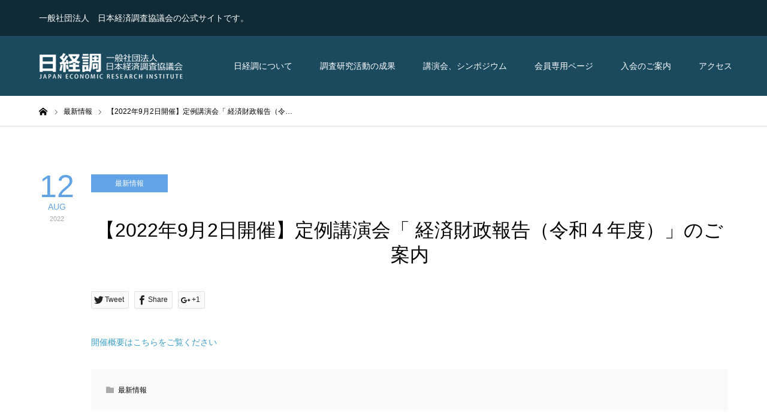

--- FILE ---
content_type: text/html; charset=UTF-8
request_url: https://www.nikkeicho.or.jp/info/3468/
body_size: 39630
content:
<!DOCTYPE html>
<html class="pc" lang="ja">
<head>
<meta charset="UTF-8">
<!--[if IE]><meta http-equiv="X-UA-Compatible" content="IE=edge"><![endif]-->
<meta name="viewport" content="width=device-width">
<title>【2022年9月2日開催】定例講演会「 経済財政報告（令和４年度）」のご案内 | 最新情報 | 日経調 Japan Economic Research Institute</title>
<link rel="pingback" href="https://www.nikkeicho.or.jp/new_wp/xmlrpc.php">

<!-- All in One SEO Pack 3.2.10 によって Michael Torbert の Semper Fi Web Design[204,289] -->
<meta name="description"  content="開催概要はこちらをご覧ください" />

<script type="application/ld+json" class="aioseop-schema">{"@context":"https://schema.org","@graph":[{"@type":"Organization","@id":"https://www.nikkeicho.or.jp/#organization","url":"https://www.nikkeicho.or.jp/","name":"\u65e5\u7d4c\u8abf Japan Economic Research Institute","sameAs":[]},{"@type":"WebSite","@id":"https://www.nikkeicho.or.jp/#website","url":"https://www.nikkeicho.or.jp/","name":"\u65e5\u7d4c\u8abf Japan Economic Research Institute","publisher":{"@id":"https://www.nikkeicho.or.jp/#organization"}},{"@type":"WebPage","@id":"https://www.nikkeicho.or.jp/info/3468/#webpage","url":"https://www.nikkeicho.or.jp/info/3468/","inLanguage":"ja","name":"\u30102022\u5e749\u67082\u65e5\u958b\u50ac\u3011\u5b9a\u4f8b\u8b1b\u6f14\u4f1a\u300c \u7d4c\u6e08\u8ca1\u653f\u5831\u544a\uff08\u4ee4\u548c\uff14\u5e74\u5ea6\uff09\u300d\u306e\u3054\u6848\u5185","isPartOf":{"@id":"https://www.nikkeicho.or.jp/#website"},"datePublished":"2022-08-12T02:30:55+00:00","dateModified":"2022-08-12T02:32:18+00:00"},{"@type":"Article","@id":"https://www.nikkeicho.or.jp/info/3468/#article","isPartOf":{"@id":"https://www.nikkeicho.or.jp/info/3468/#webpage"},"author":{"@id":"https://www.nikkeicho.or.jp/author/nikkeicho-editor/#author"},"headline":"\u30102022\u5e749\u67082\u65e5\u958b\u50ac\u3011\u5b9a\u4f8b\u8b1b\u6f14\u4f1a\u300c \u7d4c\u6e08\u8ca1\u653f\u5831\u544a\uff08\u4ee4\u548c\uff14\u5e74\u5ea6\uff09\u300d\u306e\u3054\u6848\u5185","datePublished":"2022-08-12T02:30:55+00:00","dateModified":"2022-08-12T02:32:18+00:00","commentCount":0,"mainEntityOfPage":{"@id":"https://www.nikkeicho.or.jp/info/3468/#webpage"},"publisher":{"@id":"https://www.nikkeicho.or.jp/#organization"},"articleSection":"\u6700\u65b0\u60c5\u5831"},{"@type":"Person","@id":"https://www.nikkeicho.or.jp/author/nikkeicho-editor/#author","name":"editor@nikkeicho.or.jp","sameAs":[],"image":{"@type":"ImageObject","@id":"https://www.nikkeicho.or.jp/#personlogo","url":"https://secure.gravatar.com/avatar/8566810d51271bf937817e67a1d9b4aa?s=96&d=mm&r=g","width":96,"height":96,"caption":"editor@nikkeicho.or.jp"}}]}</script>
<link rel="canonical" href="https://www.nikkeicho.or.jp/info/3468/" />
<!-- All in One SEO Pack -->
<link rel='dns-prefetch' href='//s.w.org' />
<link rel="alternate" type="application/rss+xml" title="日経調 Japan Economic Research Institute &raquo; フィード" href="https://www.nikkeicho.or.jp/feed/" />
<link rel="alternate" type="application/rss+xml" title="日経調 Japan Economic Research Institute &raquo; コメントフィード" href="https://www.nikkeicho.or.jp/comments/feed/" />
<link rel="alternate" type="application/rss+xml" title="日経調 Japan Economic Research Institute &raquo; 【2022年9月2日開催】定例講演会「 経済財政報告（令和４年度）」のご案内 のコメントのフィード" href="https://www.nikkeicho.or.jp/info/3468/feed/" />
		<script type="text/javascript">
			window._wpemojiSettings = {"baseUrl":"https:\/\/s.w.org\/images\/core\/emoji\/11\/72x72\/","ext":".png","svgUrl":"https:\/\/s.w.org\/images\/core\/emoji\/11\/svg\/","svgExt":".svg","source":{"concatemoji":"https:\/\/www.nikkeicho.or.jp\/new_wp\/wp-includes\/js\/wp-emoji-release.min.js?ver=4.9.26"}};
			!function(e,a,t){var n,r,o,i=a.createElement("canvas"),p=i.getContext&&i.getContext("2d");function s(e,t){var a=String.fromCharCode;p.clearRect(0,0,i.width,i.height),p.fillText(a.apply(this,e),0,0);e=i.toDataURL();return p.clearRect(0,0,i.width,i.height),p.fillText(a.apply(this,t),0,0),e===i.toDataURL()}function c(e){var t=a.createElement("script");t.src=e,t.defer=t.type="text/javascript",a.getElementsByTagName("head")[0].appendChild(t)}for(o=Array("flag","emoji"),t.supports={everything:!0,everythingExceptFlag:!0},r=0;r<o.length;r++)t.supports[o[r]]=function(e){if(!p||!p.fillText)return!1;switch(p.textBaseline="top",p.font="600 32px Arial",e){case"flag":return s([55356,56826,55356,56819],[55356,56826,8203,55356,56819])?!1:!s([55356,57332,56128,56423,56128,56418,56128,56421,56128,56430,56128,56423,56128,56447],[55356,57332,8203,56128,56423,8203,56128,56418,8203,56128,56421,8203,56128,56430,8203,56128,56423,8203,56128,56447]);case"emoji":return!s([55358,56760,9792,65039],[55358,56760,8203,9792,65039])}return!1}(o[r]),t.supports.everything=t.supports.everything&&t.supports[o[r]],"flag"!==o[r]&&(t.supports.everythingExceptFlag=t.supports.everythingExceptFlag&&t.supports[o[r]]);t.supports.everythingExceptFlag=t.supports.everythingExceptFlag&&!t.supports.flag,t.DOMReady=!1,t.readyCallback=function(){t.DOMReady=!0},t.supports.everything||(n=function(){t.readyCallback()},a.addEventListener?(a.addEventListener("DOMContentLoaded",n,!1),e.addEventListener("load",n,!1)):(e.attachEvent("onload",n),a.attachEvent("onreadystatechange",function(){"complete"===a.readyState&&t.readyCallback()})),(n=t.source||{}).concatemoji?c(n.concatemoji):n.wpemoji&&n.twemoji&&(c(n.twemoji),c(n.wpemoji)))}(window,document,window._wpemojiSettings);
		</script>
		<style type="text/css">
img.wp-smiley,
img.emoji {
	display: inline !important;
	border: none !important;
	box-shadow: none !important;
	height: 1em !important;
	width: 1em !important;
	margin: 0 .07em !important;
	vertical-align: -0.1em !important;
	background: none !important;
	padding: 0 !important;
}
</style>
<link rel='stylesheet' id='style-css'  href='https://www.nikkeicho.or.jp/new_wp/wp-content/themes/nikkeicho-child/style.css?ver=1.0.2' type='text/css' media='all' />
<link rel='stylesheet' id='responsive-lightbox-prettyphoto-css'  href='https://www.nikkeicho.or.jp/new_wp/wp-content/plugins/responsive-lightbox/assets/prettyphoto/css/prettyPhoto.min.css?ver=2.1.0' type='text/css' media='all' />
<link rel='stylesheet' id='parent-style-css'  href='https://www.nikkeicho.or.jp/new_wp/wp-content/themes/nikkeicho/style.css?ver=4.9.26' type='text/css' media='all' />
<link rel='stylesheet' id='child-style-css'  href='https://www.nikkeicho.or.jp/new_wp/wp-content/themes/nikkeicho-child/style.css?ver=4.9.26' type='text/css' media='all' />
<script type='text/javascript' src='https://www.nikkeicho.or.jp/new_wp/wp-includes/js/jquery/jquery.js?ver=1.12.4'></script>
<script type='text/javascript' src='https://www.nikkeicho.or.jp/new_wp/wp-includes/js/jquery/jquery-migrate.min.js?ver=1.4.1'></script>
<script type='text/javascript' src='https://www.nikkeicho.or.jp/new_wp/wp-content/plugins/responsive-lightbox/assets/prettyphoto/js/jquery.prettyPhoto.min.js?ver=2.1.0'></script>
<script type='text/javascript' src='https://www.nikkeicho.or.jp/new_wp/wp-content/plugins/responsive-lightbox/assets/infinitescroll/infinite-scroll.pkgd.min.js?ver=4.9.26'></script>
<script type='text/javascript'>
/* <![CDATA[ */
var rlArgs = {"script":"prettyphoto","selector":"lightbox","customEvents":"","activeGalleries":"1","animationSpeed":"normal","slideshow":"0","slideshowDelay":"5000","slideshowAutoplay":"0","opacity":"0.75","showTitle":"1","allowResize":"1","allowExpand":"1","width":"1080","height":"720","separator":"\/","theme":"pp_default","horizontalPadding":"20","hideFlash":"0","wmode":"opaque","videoAutoplay":"0","modal":"0","deeplinking":"0","overlayGallery":"1","keyboardShortcuts":"1","social":"0","woocommerce_gallery":"0","ajaxurl":"https:\/\/www.nikkeicho.or.jp\/new_wp\/wp-admin\/admin-ajax.php","nonce":"d262ef1101"};
/* ]]> */
</script>
<script type='text/javascript' src='https://www.nikkeicho.or.jp/new_wp/wp-content/plugins/responsive-lightbox/js/front.js?ver=2.1.0'></script>
<link rel='https://api.w.org/' href='https://www.nikkeicho.or.jp/wp-json/' />
<link rel='shortlink' href='https://www.nikkeicho.or.jp/?p=3468' />
<link rel="alternate" type="application/json+oembed" href="https://www.nikkeicho.or.jp/wp-json/oembed/1.0/embed?url=https%3A%2F%2Fwww.nikkeicho.or.jp%2Finfo%2F3468%2F" />
<link rel="alternate" type="text/xml+oembed" href="https://www.nikkeicho.or.jp/wp-json/oembed/1.0/embed?url=https%3A%2F%2Fwww.nikkeicho.or.jp%2Finfo%2F3468%2F&#038;format=xml" />

<link rel="stylesheet" href="https://www.nikkeicho.or.jp/new_wp/wp-content/themes/nikkeicho/css/design-plus.css?ver=1.0.2">
<link rel="stylesheet" href="https://www.nikkeicho.or.jp/new_wp/wp-content/themes/nikkeicho/css/sns-botton.css?ver=1.0.2">
<link rel="stylesheet" media="screen and (max-width:1190px)" href="https://www.nikkeicho.or.jp/new_wp/wp-content/themes/nikkeicho/css/responsive.css?ver=1.0.2">
<link rel="stylesheet" media="screen and (max-width:1190px)" href="https://www.nikkeicho.or.jp/new_wp/wp-content/themes/nikkeicho/css/footer-bar.css?ver=1.0.2">

<script src="https://www.nikkeicho.or.jp/new_wp/wp-content/themes/nikkeicho/js/jquery.easing.1.3.js?ver=1.0.2"></script>
<script src="https://www.nikkeicho.or.jp/new_wp/wp-content/themes/nikkeicho/js/jscript.js?ver=1.0.2"></script>
<script src="https://www.nikkeicho.or.jp/new_wp/wp-content/themes/nikkeicho/js/comment.js?ver=1.0.2"></script>
<script src="https://www.nikkeicho.or.jp/new_wp/wp-content/themes/nikkeicho/js/footer-bar.js?ver=1.0.2"></script>

<script src="https://www.nikkeicho.or.jp/new_wp/wp-content/themes/nikkeicho/js/header_fix.js?ver=1.0.2"></script>

<style type="text/css">

body, input, textarea { font-family: "Segoe UI", Verdana, "游ゴシック", YuGothic, "Hiragino Kaku Gothic ProN", Meiryo, sans-serif; }

.rich_font { font-family: "Hiragino Sans", "ヒラギノ角ゴ ProN", "Hiragino Kaku Gothic ProN", "游ゴシック", YuGothic, "メイリオ", Meiryo, sans-serif; font-weight:500; }

.post_list .post_date, #post_date, #related_post .post_date { font-family: "Hiragino Sans", "ヒラギノ角ゴ ProN", "Hiragino Kaku Gothic ProN", "游ゴシック", YuGothic, "メイリオ", Meiryo, sans-serif; }


#header_image_for_404 .headline { font-family: "Times New Roman" , "游明朝" , "Yu Mincho" , "游明朝体" , "YuMincho" , "ヒラギノ明朝 Pro W3" , "Hiragino Mincho Pro" , "HiraMinProN-W3" , "HGS明朝E" , "ＭＳ Ｐ明朝" , "MS PMincho" , serif; }




#post_title { font-size:32px; color:#000000; }
.post_content { font-size:14px; color:#666666; }

.mobile #post_title { font-size:18px; }
.mobile .post_content { font-size:13px; }

body.page .post_content { font-size:14px; color:#666666; }
#page_title { font-size:24px; color:#000000; }
#page_title span { font-size:14px; color:#666666; }

.mobile body.page .post_content { font-size:13px; }
.mobile #page_title { font-size:20px; }
.mobile #page_title span { font-size:14px; }

#archive_page_header #page_title { font-size:26px; color:#000000; }
#archive_page_header .desc { font-size:14px; color:#666666; }

.mobile #archive_page_header #page_title { font-size:20px; }
.mobile #archive_page_header .desc { font-size:13px; }

.c-pw__btn { background: #1b4a5f; }
.post_content a, .post_content a:hover { color: #3a9cc7; }


.item_cat_id_4 .post_date, .item_cat_id_4 .view:before, .related_item_cat_id_4 .post_date { color:#61a3e4; }
.item_cat_id_4 .category a { background-color:#61a3e4; }

a:hover, #blog_list .meta a:hover, #page_header .headline, .side_widget .styled_post_list1 .title:hover, .page_post_list .meta a:hover, .page_post_list .headline, .header_slider_button_prev:hover:before, .header_slider_button_next:hover:before, #post_meta_top .date span,
  .slider_main .caption .title a:hover, #comment_header ul li a:hover, #header_text .logo a:hover, #bread_crumb li.home a:hover:before, #bread_crumb li a:hover, #post_title_area .meta li a:hover
    { color: #1b4a5f; }

.pc #header, .next_page_link a:hover, #archive_post_list_tab ol li:hover, .collapse_category_list li a:hover .count, .slick-arrow:hover, .pb_spec_table_button a:hover,
  #wp-calendar td a:hover, #wp-calendar #prev a:hover, #wp-calendar #next a:hover, .tcd_category_list li a:hover .count, #searchform .submit_button:hover,
    .pc #footer_bottom, .mobile #copyright, .mobile #header, #submit_comment:hover, #comment_header ul li a:hover, #previous_next_page a:hover, #post_pagination p, .page_navi span.current, #index_post_list_tab,
      .mobile #global_menu li a:hover, .mobile .home_menu:hover, .tcd_user_profile_widget .button a:hover, #return_top_mobile a:hover, #mobile_menu .close_button:hover, #p_readmore .button
        { background-color: #1b4a5f !important; }

#archive_post_list_tab ol li:hover, #comment_textarea textarea:focus, #guest_info input:focus, #comment_header ul li a:hover, #comment_header ul li.comment_switch_active a, #comment_header #comment_closed p, #post_pagination p, .page_navi span.current
  { border-color: #1b4a5f; }

.collapse_category_list li a:before { border-color: transparent transparent transparent #1b4a5f; }

.slider_nav .swiper-slide-active, .slider_nav .swiper-slide:hover { box-shadow:inset 0 0 0 5px #1b4a5f; }

.pc #global_menu > ul > li.active > a, .pc #global_menu a:hover, .pc #global_menu > ul > li.active > a, .pc #global_menu ul a:hover, .pc #global_menu > ul > li.current-menu-item > a,
  .mobile #menu_button:hover, #return_top a:hover, #post_pagination a:hover, .page_navi a:hover, #slide_menu a span.count, .tcdw_custom_drop_menu a:hover, #p_readmore .button:hover
    { background-color: #3d738b !important; }

#post_pagination a:hover, .page_navi a:hover, .tcdw_custom_drop_menu a:hover
  { border-color: #3d738b !important; }

.post_content a { color: #3a9cc7; }

.no_header_content { background:rgba(27,74,95,0.8); }


.pc #global_menu ul ul a { background-color:#102b36; color:#ffffff; }
.pc #global_menu ul ul a:hover { background-color:#1b4a5f !important; color:#ffffff !important; }

#header_category_menu { background-color:#102b36; }
#header_category_menu a { color:#ffffff; }
#header_category_menu ul a:hover, #header_category_menu ul ul, #header_category_menu ul ul a, #header_category_menu li.has_child.active > a { background-color:#1b4a5f; }

.pc .header_fix #header {
  background-color:rgba(27,74,95,1) !important;
  color: #FFFFFF;
}
.pc .header_fix #global_menu, .pc .header_fix #global_menu > ul > li { border-color:#3d738b; }
.pc .header_fix #global_menu a:hover, .pc .header_fix #global_menu > ul > li.active > a, .pc .header_fix #global_menu > ul > li.current-menu-item > a { background-color:#3d738b !important; }

.header_fix #header_category_menu { background-color:#102b36; }
.header_fix #header_category_menu a { color:#ffffff; }
.header_fix #header_category_menu ul a:hover, .header_fix #header_category_menu ul ul, .header_fix #header_category_menu ul ul a, .header_fix #header_category_menu li.has_child.active > a { background-color:#1b4a5f; }

.pc .header_fix #global_menu ul ul a { background-color:#102b36 !important; color:#ffffff  !important; }
.pc .header_fix #global_menu ul ul a:hover { background-color:#1b4a5f !important; color:#ffffff !important; }

.header_fix #slide_menu a { color: #ffffff; }



#header_top { background: #102B36;}
.tcd-pb-widget .well2:first-child { margin-top: 0;}
.tcd-pb-widget .style3a:first-child { margin-top: 0;}
.post_content ul.border { list-style: disc inside none; margin-left: 0;}
.post_content ul.border > li { border-bottom: 1px solid #eee; padding: 3px 0 3px 6px;}
.post_content ol.border { list-style: decimal inside none; margin-left: 0;}
.post_content ol.border > li { border-bottom: 1px solid #eee; padding: 3px 0 3px 6px;}
.post_content ul ul { position: relative;}
.post_content ul ul li { list-style: none;}
.post_content ul ul li:before {position: reralive; content: "≫"; padding-right: 4px;}
.post_content table td p:last-child { margin-bottom: 0; }
.post_content table h5 { font-weight: bold; font-size: 100%; }
.post_content table p { margin-bottom: 1em; }
.post_content table .q_button {margin: 2px 0;}
/*NAVI*/
.pc #global_menu > ul > li > a { padding: 0 18px; }
/*H*/
.post_content .style3a { border-top: 2px solid #1b4a5f; border-bottom: 1px solid #1b4a5f; color: #1b4a5f; font-weight: 500;}
.post_content .style5a, .post_content .style5b { font-size: 16px; }
/*SPトップ*/
@media screen and (max-width:850px) {
  #index_post_list_tab ol li { width:50%; }
}
</style>

<script type="text/javascript">
jQuery(document).ready(function($){

  $('#footer_slider').slick({
    dots: false,
    arrows: true,
    pauseOnHover: true,
    slidesToShow: 3,
    slidesToScroll: 1,
    adaptiveHeight: false,
    variableWidth: true,
    autoplay: true,
    easing: 'easeOutExpo',
    speed: 1000,
    autoplaySpeed: 5000,
    prevArrow : '<div class="slick-prev"><span>Prev</span></div>',
    nextArrow : '<div class="slick-next"><span>Next</span></div>',
    responsive: [
      {
        breakpoint: 1190,
        settings: { slidesToShow: 3, variableWidth: false, arrows: false }
      },
      {
        breakpoint: 850,
        settings: { slidesToShow: 2, variableWidth: false, arrows: false }
      },
      {
        breakpoint: 650,
        settings: { slidesToShow: 1, variableWidth: false, arrows: false }
      }
    ]
  });

});
</script>

<!-- All in one Favicon 4.7 --><style type="text/css"></style></head>
<body id="body" class="post-template-default single single-post postid-3468 single-format-standard fix_top no_side_content mobile_header_fix">


<div id="container">

 <div id="header_top">
  <div id="header_top_inner">
   <h1 id="site_desc" style="font-size:14px;">一般社団法人　日本経済調査協議会の公式サイトです。</h1>     </div>
 </div><!-- END #header_top_wrap -->

 <div id="header">
  <div id="header_inner">
   <div id="logo_image">
 <h2 class="logo">
  <a href="https://www.nikkeicho.or.jp/" title="日経調 Japan Economic Research Institute" data-wpel-link="internal">
      <img class="pc_logo_image" src="https://www.nikkeicho.or.jp/new_wp/wp-content/uploads/s_logo.png?1768780491" alt="日経調 Japan Economic Research Institute" title="日経調 Japan Economic Research Institute" width="240" height="44" />
         <img class="mobile_logo_image" src="https://www.nikkeicho.or.jp/new_wp/wp-content/uploads/s_logo.png?1768780491" alt="日経調 Japan Economic Research Institute" title="日経調 Japan Economic Research Institute" width="240" height="44" />
     </a>
 </h2>
</div>
      <div id="global_menu">
    <ul id="menu-%e3%82%b0%e3%83%ad%e3%83%bc%e3%83%90%e3%83%ab%e3%83%a1%e3%83%8b%e3%83%a5%e3%83%bc" class="menu"><li id="menu-item-863" class="menu-item menu-item-type-post_type menu-item-object-page menu-item-863"><a href="https://www.nikkeicho.or.jp/about/" data-wpel-link="internal">日経調について</a></li>
<li id="menu-item-2299" class="menu-item menu-item-type-post_type menu-item-object-page menu-item-has-children menu-item-2299"><a href="https://www.nikkeicho.or.jp/result/" data-wpel-link="internal">調査研究活動の成果</a>
<ul class="sub-menu">
	<li id="menu-item-1743" class="menu-item menu-item-type-post_type menu-item-object-page menu-item-1743"><a href="https://www.nikkeicho.or.jp/result/media/" data-wpel-link="internal">○メディア掲載</a></li>
	<li id="menu-item-2300" class="menu-item menu-item-type-post_type menu-item-object-page menu-item-2300"><a href="https://www.nikkeicho.or.jp/result/" data-wpel-link="internal">○調査報告書リスト</a></li>
	<li id="menu-item-1771" class="menu-item menu-item-type-post_type menu-item-object-page menu-item-1771"><a href="https://www.nikkeicho.or.jp/result/shiryo_list/" data-wpel-link="internal">○日経調資料リスト</a></li>
</ul>
</li>
<li id="menu-item-873" class="menu-item menu-item-type-post_type menu-item-object-page menu-item-has-children menu-item-873"><a href="https://www.nikkeicho.or.jp/lecture/" data-wpel-link="internal">講演会、シンポジウム</a>
<ul class="sub-menu">
	<li id="menu-item-1774" class="menu-item menu-item-type-post_type menu-item-object-page menu-item-1774"><a href="https://www.nikkeicho.or.jp/lecture/" data-wpel-link="internal">○開催実績</a></li>
</ul>
</li>
<li id="menu-item-857" class="menu-item menu-item-type-post_type menu-item-object-page menu-item-has-children menu-item-857"><a href="https://www.nikkeicho.or.jp/member/" data-wpel-link="internal">会員専用ページ</a>
<ul class="sub-menu">
	<li id="menu-item-1802" class="menu-item menu-item-type-post_type menu-item-object-page menu-item-1802"><a href="https://www.nikkeicho.or.jp/member/committee/" data-wpel-link="internal">活動中の委員会・研究会</a></li>
	<li id="menu-item-1734" class="menu-item menu-item-type-post_type menu-item-object-page menu-item-1734"><a href="https://www.nikkeicho.or.jp/member/kaiin_joho_henko/" data-wpel-link="internal">○会員情報のご変更について</a></li>
</ul>
</li>
<li id="menu-item-886" class="menu-item menu-item-type-post_type menu-item-object-page menu-item-886"><a href="https://www.nikkeicho.or.jp/guide/" data-wpel-link="internal">入会のご案内</a></li>
<li id="menu-item-856" class="menu-item menu-item-type-post_type menu-item-object-page menu-item-856"><a href="https://www.nikkeicho.or.jp/access/" data-wpel-link="internal">アクセス</a></li>
</ul>   </div>
   <a href="#" id="menu_button"><span>menu</span></a>
     </div><!-- END #header_inner -->
 </div><!-- END #header -->

  <!-- mega menu -->
 <div id="header_category_menu">
  <div id="header_category_menu_inner">
   <ul class="main_menu clearfix">
    	<li class="cat-item cat-item-4"><a href="https://www.nikkeicho.or.jp/info/" data-wpel-link="internal">最新情報</a>
</li>
   </ul>
  </div>
 </div>
 <!-- END mega menu -->
 
 
 <div id="main_contents" class="clearfix">

<div id="bread_crumb">

<ul class="clearfix" itemscope itemtype="http://schema.org/BreadcrumbList">
 <li itemprop="itemListElement" itemscope itemtype="http://schema.org/ListItem" class="home"><a itemprop="item" href="https://www.nikkeicho.or.jp/" data-wpel-link="internal"><span itemprop="name">ホーム</span></a><meta itemprop="position" content="1"></li>
 <li itemprop="itemListElement" itemscope itemtype="http://schema.org/ListItem">
    <a itemprop="item" href="https://www.nikkeicho.or.jp/info/" data-wpel-link="internal"><span itemprop="name">最新情報</span></a>
      <meta itemprop="position" content="2">
 </li>
 <li class="last" itemprop="itemListElement" itemscope itemtype="http://schema.org/ListItem"><span itemprop="name">【2022年9月2日開催】定例講演会「 経済財政報告（令…</span><meta itemprop="position" content="3"></li>
</ul>

</div>

<div id="main_col" class="clearfix">

 
 <div id="left_col" class="clearfix">

  <div class="item_cat_id_4"><p id="post_date" class="post_date"><time class="entry-date updated" datetime="2022-08-12T11:32:18+00:00"><span class="date">12</span><span class="month"><strong>AUG</strong></span><span class="year">2022</span></time></p></div>
  <div id="main_data">

   <article id="article">

        <ol class="clearfix item_cat_id_4" id="post_meta_top">
     <li class="category"><a href="https://www.nikkeicho.or.jp/info/" data-wpel-link="internal">最新情報</a>
</li>         </ol>
    
    <h2 id="post_title" class="rich_font">【2022年9月2日開催】定例講演会「 経済財政報告（令和４年度）」のご案内</h2>

    
    
        <div class="single_share clearfix" id="single_share_top">
     <div class="share-type2 share-top">
 
	<div class="sns mt10">
		<ul class="type2 clearfix">
			<li class="twitter">
				<a href="http://twitter.com/share?text=%E3%80%902022%E5%B9%B49%E6%9C%882%E6%97%A5%E9%96%8B%E5%82%AC%E3%80%91%E5%AE%9A%E4%BE%8B%E8%AC%9B%E6%BC%94%E4%BC%9A%E3%80%8C+%E7%B5%8C%E6%B8%88%E8%B2%A1%E6%94%BF%E5%A0%B1%E5%91%8A%EF%BC%88%E4%BB%A4%E5%92%8C%EF%BC%94%E5%B9%B4%E5%BA%A6%EF%BC%89%E3%80%8D%E3%81%AE%E3%81%94%E6%A1%88%E5%86%85&amp;url=https%3A%2F%2Fwww.nikkeicho.or.jp%2Finfo%2F3468%2F&amp;via=&amp;tw_p=tweetbutton&amp;related=" onclick="javascript:window.open(this.href, &#039;&#039;, &#039;menubar=no,toolbar=no,resizable=yes,scrollbars=yes,height=400,width=600&#039;);return false;" data-wpel-link="external" rel="external noopener noreferrer"><i class="icon-twitter"></i><span class="ttl">Tweet</span><span class="share-count"></span></a>
			</li>
			<li class="facebook">
				<a href="//www.facebook.com/sharer/sharer.php?u=https://www.nikkeicho.or.jp/info/3468/&amp;t=%E3%80%902022%E5%B9%B49%E6%9C%882%E6%97%A5%E9%96%8B%E5%82%AC%E3%80%91%E5%AE%9A%E4%BE%8B%E8%AC%9B%E6%BC%94%E4%BC%9A%E3%80%8C+%E7%B5%8C%E6%B8%88%E8%B2%A1%E6%94%BF%E5%A0%B1%E5%91%8A%EF%BC%88%E4%BB%A4%E5%92%8C%EF%BC%94%E5%B9%B4%E5%BA%A6%EF%BC%89%E3%80%8D%E3%81%AE%E3%81%94%E6%A1%88%E5%86%85" class="facebook-btn-icon-link" target="blank" rel="nofollow external noopener noreferrer" data-wpel-link="external"><i class="icon-facebook"></i><span class="ttl">Share</span><span class="share-count"></span></a>
			</li>
			<li class="googleplus">
				<a href="https://plus.google.com/share?url=https%3A%2F%2Fwww.nikkeicho.or.jp%2Finfo%2F3468%2F" onclick="javascript:window.open(this.href, &#039;&#039;, &#039;menubar=no,toolbar=no,resizable=yes,scrollbars=yes,height=600,width=500&#039;);return false;" data-wpel-link="external" rel="external noopener noreferrer"><i class="icon-google-plus"></i><span class="ttl">+1</span><span class="share-count"></span></a>
			</li>
		</ul>
	</div>
</div>
    </div>
    
    
    
    <div class="post_content clearfix">
     <p><a href="https://www.nikkeicho.or.jp/member/mwform_formkey-key3472/" data-wpel-link="internal">開催概要はこちらをご覧ください  </a></p>    </div>

    
        <ul id="post_meta_bottom" class="clearfix">
          <li class="post_category"><a href="https://www.nikkeicho.or.jp/info/" rel="category tag" data-wpel-link="internal">最新情報</a></li>              </ul>
    
        <div id="previous_next_post" class="clearfix">
     <div class='prev_post'><a href="https://www.nikkeicho.or.jp/info/3464/" title="【2022年8月31日開催】第194回調査部長会「世界経済の潮流2022年Ⅰ」のご案内" data-wpel-link="internal"><span class='title'>【2022年8月31日開催】第194回調査部長会「世界経済の潮流2022年Ⅰ」の&hellip;</span><span class='nav'>前の記事</span></a></div>
<div class='next_post'><a href="https://www.nikkeicho.or.jp/info/3599/" title="第３次水産業改革委員会　中間報告書をとりまとめました" data-wpel-link="internal"><span class='title'>第３次水産業改革委員会　中間報告書をとりまとめました</span><span class='nav'>次の記事</span></a></div>
    </div>
    
   </article><!-- END #article -->

      <div id="single_recent_post">
    <h3 class="headline rich_font">最新情報の最近記事</h3>
        <ol>
          <li>
      <h4 class="title"><a href="https://www.nikkeicho.or.jp/info/5160/" title="新委員会が発足。研究活動をスタートしました（2025年9月）" data-wpel-link="internal">新委員会が発足。研究活動をスタートしました（2025年9月）</a></h4>
     </li>
          <li>
      <h4 class="title"><a href="https://www.nikkeicho.or.jp/info/5100/" title="【2025年10月6日開催】第206回定例講演会「世界経済の潮流2025年Ⅰ」のご案内" data-wpel-link="internal">【2025年10月6日開催】第206回定例講演会「世界経済の潮流2025年Ⅰ」のご案内</a></h4>
     </li>
          <li>
      <h4 class="title"><a href="https://www.nikkeicho.or.jp/info/5049/" title="【2025年9月16日開催】特別講演会「生成AI旋風に企業経営者はどう向き合うか」のご案内" data-wpel-link="internal">【2025年9月16日開催】特別講演会「生成AI旋風に企業経営者はどう向き合うか」のご案内…</a></h4>
     </li>
          <li>
      <h4 class="title"><a href="https://www.nikkeicho.or.jp/info/5025/" title="第二次人工知能(LLM：生成AI)委員会報告書「生成AI旋風に企業経営者はどう向き合うか」をとりまとめました" data-wpel-link="internal">第二次人工知能(LLM：生成AI)委員会報告書「生成AI旋風に企業経営者はどう向き合うか」…</a></h4>
     </li>
          <li>
      <h4 class="title"><a href="https://www.nikkeicho.or.jp/info/5019/" title="【2025年8月28日開催】第204回定例講演会「経済財政報告（令和7年度）」のご案内" data-wpel-link="internal">【2025年8月28日開催】第204回定例講演会「経済財政報告（令和7年度）」のご案内</a></h4>
     </li>
         </ol>
       </div><!-- #single_recent_list -->
   
   
   
   
      <div id="related_post">
    <h3 class="headline rich_font">関連記事</h3>
    <ol class="clearfix">
          <li class="clearfix related_item_cat_id_4">
      <p class="post_date"><time class="entry-date updated" datetime="2023-10-17T10:15:13+00:00"><span class="date">10</span><span class="month"><strong>OCT</strong></span><span class="year">2023</span></time></p>
      <h4 class="title"><a href="https://www.nikkeicho.or.jp/info/4105/" name="" data-wpel-link="internal">【2023年11月15日開催】特別講演会「最近の資源・食料問…</a></h4>
     </li>
          <li class="clearfix related_item_cat_id_4">
      <p class="post_date"><time class="entry-date updated" datetime="2020-08-31T13:55:32+00:00"><span class="date">31</span><span class="month"><strong>AUG</strong></span><span class="year">2020</span></time></p>
      <h4 class="title"><a href="https://www.nikkeicho.or.jp/info/2478/" name="" data-wpel-link="internal">【2020年9月14日開催】シンポジウム「介護離職を考える集…</a></h4>
     </li>
          <li class="clearfix related_item_cat_id_4">
      <p class="post_date"><time class="entry-date updated" datetime="2023-04-04T16:05:24+00:00"><span class="date">4</span><span class="month"><strong>APR</strong></span><span class="year">2023</span></time></p>
      <h4 class="title"><a href="https://www.nikkeicho.or.jp/info/3882/" name="" data-wpel-link="internal">新委員会が発足。研究活動をスタートしました（2023年4月）…</a></h4>
     </li>
          <li class="clearfix related_item_cat_id_4">
      <p class="post_date"><time class="entry-date updated" datetime="2020-01-14T13:47:57+00:00"><span class="date">20</span><span class="month"><strong>DEC</strong></span><span class="year">2019</span></time></p>
      <h4 class="title"><a href="https://www.nikkeicho.or.jp/info/2084/" name="" data-wpel-link="internal">【2020年2月20日開催】シンポジウム「人生100年時代の…</a></h4>
     </li>
          <li class="clearfix related_item_cat_id_4">
      <p class="post_date"><time class="entry-date updated" datetime="2023-06-01T00:16:57+00:00"><span class="date">1</span><span class="month"><strong>JUN</strong></span><span class="year">2023</span></time></p>
      <h4 class="title"><a href="https://www.nikkeicho.or.jp/info/3918/" name="" data-wpel-link="internal">【2023年7月19日開催】シンポジウム「食べる魚が無くなっ…</a></h4>
     </li>
          <li class="clearfix related_item_cat_id_4">
      <p class="post_date"><time class="entry-date updated" datetime="2019-08-28T15:06:03+00:00"><span class="date">3</span><span class="month"><strong>JUN</strong></span><span class="year">2019</span></time></p>
      <h4 class="title"><a href="https://www.nikkeicho.or.jp/info/1009/" name="" data-wpel-link="internal">第2次水産業改革委員会の最終報告（提言）についてプレスリリー…</a></h4>
     </li>
         </ol>
   </div>
      
   
  </div><!-- END #main_data -->

 </div><!-- END #left_col -->

 
</div><!-- END #main_col -->


 </div><!-- END #main_contents -->

  <div id="footer_slider_wrap" class="clearfix">
  <div id="footer_slider">
      <div class="item item_cat_id_4">
    <p class="category"><a href="https://www.nikkeicho.or.jp/info/" data-wpel-link="internal">最新情報</a>
</p>
    <a class="title" href="https://www.nikkeicho.or.jp/info/5160/" data-wpel-link="internal"><span>新委員会が発足。研究活動をスタートしました（2025年9月）</span></a>
   </div><!-- END .item -->
      <div class="item item_cat_id_4">
    <p class="category"><a href="https://www.nikkeicho.or.jp/info/" data-wpel-link="internal">最新情報</a>
</p>
    <a class="title" href="https://www.nikkeicho.or.jp/info/5100/" data-wpel-link="internal"><span>【2025年10月6日開催】第206回定例講演会「世界経済の潮流2025年Ⅰ」の…</span></a>
   </div><!-- END .item -->
      <div class="item item_cat_id_4">
    <p class="category"><a href="https://www.nikkeicho.or.jp/info/" data-wpel-link="internal">最新情報</a>
</p>
    <a class="title" href="https://www.nikkeicho.or.jp/info/5049/" data-wpel-link="internal"><span>【2025年9月16日開催】特別講演会「生成AI旋風に企業経営者はどう向き合うか…</span></a>
   </div><!-- END .item -->
      <div class="item item_cat_id_4">
    <p class="category"><a href="https://www.nikkeicho.or.jp/info/" data-wpel-link="internal">最新情報</a>
</p>
    <a class="title" href="https://www.nikkeicho.or.jp/info/5025/" data-wpel-link="internal"><span>第二次人工知能(LLM：生成AI)委員会報告書「生成AI旋風に企業経営者はどう向…</span></a>
   </div><!-- END .item -->
      <div class="item item_cat_id_4">
    <p class="category"><a href="https://www.nikkeicho.or.jp/info/" data-wpel-link="internal">最新情報</a>
</p>
    <a class="title" href="https://www.nikkeicho.or.jp/info/5019/" data-wpel-link="internal"><span>【2025年8月28日開催】第204回定例講演会「経済財政報告（令和7年度）」の…</span></a>
   </div><!-- END .item -->
      <div class="item item_cat_id_4">
    <p class="category"><a href="https://www.nikkeicho.or.jp/info/" data-wpel-link="internal">最新情報</a>
</p>
    <a class="title" href="https://www.nikkeicho.or.jp/info/4887/" data-wpel-link="internal"><span>第13回定時社員総会決議のお知らせ（2025.6.13）</span></a>
   </div><!-- END .item -->
      <div class="item item_cat_id_4">
    <p class="category"><a href="https://www.nikkeicho.or.jp/info/" data-wpel-link="internal">最新情報</a>
</p>
    <a class="title" href="https://www.nikkeicho.or.jp/info/4880/" data-wpel-link="internal"><span>新委員会が発足。研究活動をスタートしました（2025年6月）</span></a>
   </div><!-- END .item -->
      <div class="item item_cat_id_4">
    <p class="category"><a href="https://www.nikkeicho.or.jp/info/" data-wpel-link="internal">最新情報</a>
</p>
    <a class="title" href="https://www.nikkeicho.or.jp/info/4715/" data-wpel-link="internal"><span>新委員会が発足。研究活動をスタートしました（2025年2月）</span></a>
   </div><!-- END .item -->
     </div><!-- END #footer_slider -->
 </div><!-- END #footer_slider_wrap -->
 
  <div id="footer_top">
  <div id="footer_top_inner" class="clearfix">

      <div class="footer_widget" id="footer_left_widget">
    <div class="side_widget clearfix widget_text" id="text-2">
			<div class="textwidget"><div class="well2">
<h3>一般社団法人 日本経済調査協議会</h3>
<p>〒106-0047　東京都港区南麻布5-2-32　興和広尾ビル2階<br />
Tel. 03-3442-9400　Fax. 03-3442-9403</p>
</div>
</div>
		</div>
   </div>
   
      <div class="footer_widget" id="footer_center_widget">
    <div class="side_widget clearfix tcdw_menu_widget" id="tcdw_menu_widget-2">

<div class="menu1">
  <div class="menu-%e3%83%95%e3%83%83%e3%82%bf%e3%83%bc%e3%83%a1%e3%83%8b%e3%83%a5%e3%83%bc01-container"><ul id="menu-%e3%83%95%e3%83%83%e3%82%bf%e3%83%bc%e3%83%a1%e3%83%8b%e3%83%a5%e3%83%bc01" class="menu"><li id="menu-item-889" class="menu-item menu-item-type-custom menu-item-object-custom menu-item-home menu-item-889"><a href="https://www.nikkeicho.or.jp/" data-wpel-link="internal">ホーム</a></li>
<li id="menu-item-890" class="menu-item menu-item-type-post_type menu-item-object-page menu-item-890"><a href="https://www.nikkeicho.or.jp/about/" data-wpel-link="internal">日経調について</a></li>
<li id="menu-item-892" class="menu-item menu-item-type-post_type menu-item-object-page menu-item-892"><a href="https://www.nikkeicho.or.jp/lecture/" data-wpel-link="internal">講演会、シンポジウム</a></li>
</ul></div></div>
<div class="menu2">
  <div class="menu-%e3%83%95%e3%83%83%e3%82%bf%e3%83%bc%e3%83%a1%e3%83%8b%e3%83%a5%e3%83%bc02-container"><ul id="menu-%e3%83%95%e3%83%83%e3%82%bf%e3%83%bc%e3%83%a1%e3%83%8b%e3%83%a5%e3%83%bc02" class="menu"><li id="menu-item-893" class="menu-item menu-item-type-post_type menu-item-object-page menu-item-893"><a href="https://www.nikkeicho.or.jp/access/" data-wpel-link="internal">アクセス</a></li>
<li id="menu-item-894" class="menu-item menu-item-type-post_type menu-item-object-page menu-item-894"><a href="https://www.nikkeicho.or.jp/member/" data-wpel-link="internal">会員専用ページ</a></li>
<li id="menu-item-895" class="menu-item menu-item-type-post_type menu-item-object-page menu-item-895"><a href="https://www.nikkeicho.or.jp/guide/" data-wpel-link="internal">入会のご案内</a></li>
</ul></div></div>

</div>
   </div>
   
   
  </div><!-- END #footer_top_inner -->
 </div><!-- END #footer_top -->

  <div id="footer_bottom">
  <div id="footer_bottom_inner">
      <p id="copyright">Copyright &copy;&nbsp; <a href="https://www.nikkeicho.or.jp/" data-wpel-link="internal">日経調 Japan Economic Research Institute</a></p>
  </div><!-- END #footer_bottom_inner -->
 </div><!-- END #footer_bottom -->

 <div id="return_top">
  <a href="#body"><span>PAGE TOP</span></a>
 </div>

 
</div><!-- #container -->



<script>function expand(e){e.style.display="none"==e.style.display?"block":"none"}function wpex_toggle(e,n,l){el=document.getElementById("wpexlink"+e),el.innerHTML=el.innerHTML==n?l:n,expand(document.getElementById("wpex"+e))}</script><link rel='stylesheet' id='slick-style-css'  href='https://www.nikkeicho.or.jp/new_wp/wp-content/themes/nikkeicho/js/slick.css?ver=1.0.0' type='text/css' media='all' />
<script type='text/javascript' src='https://www.nikkeicho.or.jp/new_wp/wp-includes/js/comment-reply.min.js?ver=4.9.26'></script>
<script type='text/javascript' src='https://www.nikkeicho.or.jp/new_wp/wp-includes/js/wp-embed.min.js?ver=4.9.26'></script>
<script type='text/javascript' src='https://www.nikkeicho.or.jp/new_wp/wp-content/themes/nikkeicho/js/slick.min.js?ver=1.0.0'></script>
<script>
jQuery(function($) {
	jQuery.post('https://www.nikkeicho.or.jp/new_wp/wp-admin/admin-ajax.php',{ action: 'views_count_up', post_id: 3468, nonce: '08b540ed31'});
});
</script>
<!--PDF link-->
<script type="text/javascript">
jQuery(document).ready(function() {
	jQuery("A[href*='.pdf']").not("a.btn_hokokusho").not("a.btn_symposium").not(jQuery("A[href*='.pdf']").find('img')).after('&nbsp;<img src="https://www.nikkeicho.or.jp/new_wp/wp-content/themes/nikkeicho-child/images/pdficon_small.png" alt="pdf" />&nbsp;');
	jQuery("A[href*='.pdf']").attr("target","_blank");
});
</script>
</body>
</html>


--- FILE ---
content_type: text/css
request_url: https://www.nikkeicho.or.jp/new_wp/wp-content/themes/nikkeicho-child/style.css?ver=4.9.26
body_size: 2423
content:
@charset "utf-8";
/*
Template:nikkeicho
Theme Name:nikkeicho-child
Theme URI:http://www.nikkeicho.or.jp/
Description:nikkeicho
Author:AIOSL
Author URI:https://corp.aiosl.jp
Version:1.0.2

*/
/*ADOBE READER*/
.adobe_pdf a {
	display: block;
	text-align: center;
	padding-bottom: 15px;
}
.adobe_pdf p {
	line-height: 1.5;
}
/*TABLE*/
.post_content table {
    border-collapse: separate;
    border-spacing: 0;
    border-top: 1px solid #CCCCCC;
    border-left: 1px solid #CCCCCC;
    font-size: 100%;
    line-height: 141.7%;
    margin: 10px -1px 24px 0;
    width: 100%;
    text-align:left;
}
.post_content table th {
    box-shadow: 1px 1px 0 #FFFFFF inset;
    border: 0;
    border-right: 1px solid #CCCCCC;
    border-bottom: 1px solid #CCCCCC;
    vertical-align: top;
    font-weight: bold;
    background-color: #F0F0F0;
    padding: 8px;
    white-space: nowrap;
    text-align:left;
}
.post_content table td {
    border: 0;
    border-right: 1px solid #CCCCCC;
    border-bottom: 1px solid #CCCCCC;
    padding: 8px;
    vertical-align: middle;
    text-align:left;
}
.post_content table th.txt_c{
    text-align:center;
}
.post_content table td.nowrap {
	white-space: nowrap;
}
.post_content table.flat,
.post_content table.flat th,
.post_content table.flat td {
  border: 0;
  background: none;
  box-shadow: none;
  font-weight: normal;
}
.post_content table.border,
.post_content table.border th,
.post_content table.border td {
  border: 0;
  background: none;
  box-shadow: none;
  font-weight: normal;
}
.post_content table.border th,
.post_content table.border td {
  border-bottom: 1px solid #ccc;
}
/*続きを読むボタン*/
.post_content a.wpex-link {
  border: 1px solid #34728F;
  border-radius:3px;
  -webkit-border-radius:3px;
  -moz-border-radius:3px;
  background: #34728F;
  color: #ffffff;
  display: block;
  padding: 3px;
  margin: 5px;
  margin-left: 0;	
  width: 100px;
  text-align: center;
  font-size: 100%;
  text-decoration: none;
}
.post_content a.wpex-link:hover {
  border: 1px solid #34728F;
  background: #ffffff;
  color: #34728F;
}
/*フッターウィジェット*/
#footer_left_widget {
	width: 600px;
}
/*スクロール*/
@media screen and (max-width:850px){
.scroll{
overflow: auto;
white-space: nowrap;
}
.scroll::-webkit-scrollbar{
 height: 5px;
}
.scroll::-webkit-scrollbar-track{
 background: #F1F1F1;
}
.scroll::-webkit-scrollbar-thumb {
	background: #BCBCBC;
}
}